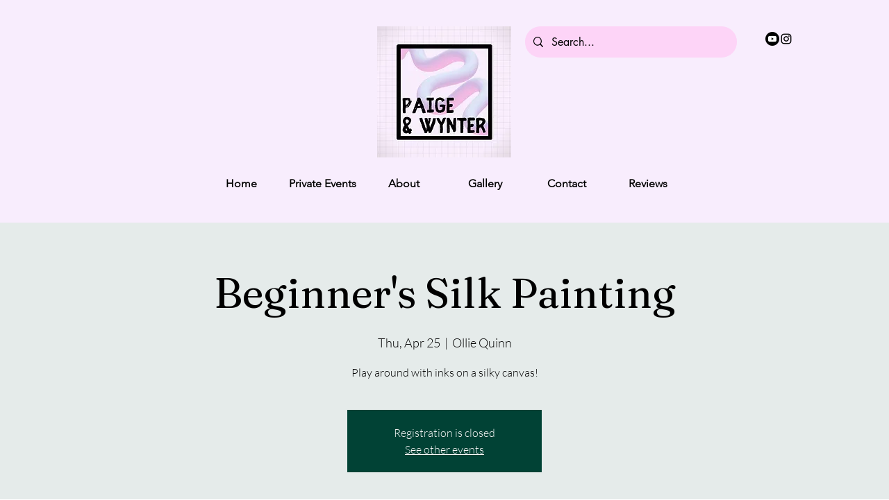

--- FILE ---
content_type: application/javascript
request_url: https://static.parastorage.com/services/events-details-page/1.716.0/client-viewer/3428.chunk.min.js
body_size: 3358
content:
"use strict";(("undefined"!=typeof self?self:this).webpackJsonp__wix_events_details_page=("undefined"!=typeof self?self:this).webpackJsonp__wix_events_details_page||[]).push([[3428],{4184(e,t,s){s.d(t,{E:()=>l});var i=s(60751),o=s(55176),a=s(29470),r=s(22579);class n extends i.Component{render(){const{className:e,children:t,icon:s,...o}=this.props;return i.createElement("div",{className:(0,r.st)(r.classes.root,{withIcon:!!s},e),...o},i.createElement("div",{className:r.classes.innerContainer},s&&i.createElement("div",{"data-hook":"badge-icon",className:r.classes.icon},s),t))}}n.displayName="BadgeBase";var d=s(55530),c=s.n(d);class l extends i.Component{render(){const{className:e,priority:t,...s}=this.props;return i.createElement(n,{className:c()(o.classes.root,o.classes[`priority-${t}`],e),"data-priority":t,...s})}}l.displayName="Badge",l.defaultProps={priority:a.k.default}},7378(e,t,s){s.d(t,{x:()=>ee});var i=s(60751),o=s(95751),a=s(77339),r=s(55530),n=s.n(r),d="oCM6_fD",c={root:"s__1e3oZk",hasIcon:"sGypzPE",affixIcon:"srAm8Xy","prefix-icon":"swZfvJw","suffix-icon":"sb_HKic"},l=s.sts.bind(null,d);var p=s(21533);var u=s(21092);const m=e=>!(e.prototype&&e.prototype.render),f="has-custom-focus",h="ignore-focus";const b=new class{constructor(){this.method="keyboard",this.subscribers=new Map,this.subscribe=(e,t)=>this.subscribers.set(e,t),this.unsubscribe=e=>this.subscribers.delete(e),this.isKeyboard=()=>"keyboard"===this.method,"undefined"!=typeof window&&(window.addEventListener("mousedown",()=>this.setMethod("mouse")),window.addEventListener("keydown",()=>this.setMethod("keyboard")),window.addEventListener("keyup",()=>this.setMethod("keyboard")))}setMethod(e){e!==this.method&&(this.method=e,this.subscribers.forEach(e=>e()))}};var x,g=s(51219);!function(e){e.prefixIcon="prefix-icon",e.suffixIcon="suffix-icon"}(x||(x={}));const y=["submit","reset","button"],w=(e,t)=>{"a"!==e||(e=>{y.findIndex(t=>t===e)})(t)},v=(e,t,s)=>e&&i.cloneElement(e,{className:n()(g.classes[t],e.props.className),"data-hook":e.props["data-hook"]||e.props.dataHook||s});class C extends i.Component{componentDidMount(){const{type:e,as:t}=this.props;e&&t&&w(t,e)}componentDidUpdate(e){const{type:t,as:s}=this.props;t&&s&&(e.type!==t||e.as!==s)&&w(s,t)}focus(){this.innerComponentRef&&this.innerComponentRef.focus&&this.innerComponentRef.focus()}render(){const{as:e,suffixIcon:t,prefixIcon:s,children:o,disabled:a,href:r,contentClassName:n,contentRef:d,...c}=this.props,l=a?-1:c.tabIndex||0,p=a?void 0:r,u=m(e)&&"string"!=typeof e?void 0:e=>this.innerComponentRef=e;return i.createElement(e,{...c,disabled:r?void 0:a,href:p,ref:u,tabIndex:l,"aria-disabled":a,className:(0,g.st)(g.classes.root,{disabled:a},this.props.className)},v(s,"prefix",x.prefixIcon),i.createElement("span",{className:(0,g.st)(g.classes.content,n),ref:d},o),v(t,"suffix",x.suffixIcon))}}C.defaultProps={as:"button",type:"button"},C.displayName="ButtonNext";const k=function(e,t={hasCustomFocus:!1}){class s extends i.Component{constructor(){super(...arguments),this.wrappedComponentRef=null,this.state={focus:!1,focusVisible:!1},this.focus=()=>{this.wrappedComponentRef?.focus&&this.wrappedComponentRef.focus()},this.markAsFocused=()=>{this.setState({focus:!0,focusVisible:t.isFocusWithMouse||b.isKeyboard()}),b.subscribe(this,()=>{(t.isFocusWithMouse||b.isKeyboard())&&this.setState({focusVisible:!0})})},this.markAsBlurred=()=>{b.unsubscribe(this),this.setState({focus:!1,focusVisible:!1})},this.onFocus=e=>{const{onFocus:t}=this.props;t?t(e,this.getTriggers()):this.markAsFocused()},this.onBlur=e=>{const{onBlur:t}=this.props;t?t(e,this.getTriggers()):this.markAsBlurred()}}componentWillUnmount(){b.unsubscribe(this)}componentDidUpdate(e){const t=this.state.focus||this.state.focusVisible,s=!e.disabled&&this.props.disabled;t&&s&&this.onBlur({})}getTriggers(){return{blur:this.markAsBlurred,focus:this.markAsFocused}}render(){const s=m(e)?void 0:e=>{this.wrappedComponentRef=e},{className:o,onBlur:a,onFocus:r,...d}=this.props;return i.createElement(e,{...d,ref:s,className:(0,u.st)(u.classes.root,{focus:this.state.focus,"focus-visible":this.state.focusVisible},o,n()({[f]:t.hasCustomFocus,[h]:t.ignoreFocus})),onBlur:this.onBlur,onFocus:this.onFocus,"data-focusable-focus":this.state.focus,"data-focusable-focus-visible":this.state.focusVisible})}}var o,a;return s.displayName=(e=>"string"==typeof e?e:e?e.displayName||e.name||"Component":void 0)(e),s.defaultProps=e.defaultProps,o=s,a=e.propTypes,o.propTypes=a,m(e)?s:(0,p.A)(s,e,{delegateTo:e=>e.wrappedComponentRef,hoistStatics:!0})}(C);var N=s(49782);const _={[a.uN.legacy]:{[a.Mp.tiny]:{mobile:{size:"14px",lineHeight:"1.44em"},desktop:{size:"14px",lineHeight:"1.43em"}},[a.Mp.small]:{mobile:{size:"14px",lineHeight:"1.44em"},desktop:{size:"16px",lineHeight:"1.5em"}},[a.Mp.medium]:{mobile:{size:"14px",lineHeight:"1.44em"},desktop:{size:"16px",lineHeight:"1.5em"}},[a.Mp.large]:{mobile:{size:"20px",lineHeight:"1.5em"},desktop:{size:"20px",lineHeight:"1.5em"}}},[a.uN.dynamicPaddings]:{[a.Mp.tiny]:{mobile:{size:"14px",lineHeight:"1"},desktop:{size:"14px",lineHeight:"1"}},[a.Mp.small]:{mobile:{size:"14px",lineHeight:"1"},desktop:{size:"16px",lineHeight:"1"}},[a.Mp.medium]:{mobile:{size:"14px",lineHeight:"1"},desktop:{size:"16px",lineHeight:"1"}},[a.Mp.large]:{mobile:{size:"14px",lineHeight:"1"},desktop:{size:"16px",lineHeight:"1"}}},[a.uN.explicitPaddings]:{[a.Mp.tiny]:{mobile:{size:"14px",lineHeight:"1.4288em"},desktop:{size:"14px",lineHeight:"1.4288em"}},[a.Mp.small]:{mobile:{size:"16px",lineHeight:"1.5em"},desktop:{size:"16px",lineHeight:"1.5em"}},[a.Mp.medium]:{mobile:{size:"16px",lineHeight:"1.5em"},desktop:{size:"16px",lineHeight:"1.5em"}},[a.Mp.large]:{mobile:{size:"16px",lineHeight:"1.5em"},desktop:{size:"16px",lineHeight:"1.5em"}}}},z=(e,t)=>i.createElement("span",{className:n()(c[`${t}-icon`],c.affixIcon)},e),E=({priority:e,size:t,fullWidth:s=!1,innerRef:o,upgrade:r=!1,wrapContent:d=!1,paddingMode:p=(r?a.uN.dynamicPaddings:a.uN.legacy),children:u,className:m,prefixIcon:f,suffixIcon:h,"data-hook":b,hoverStyle:x=a.fO.underline,style:g,contentClassName:y="",...w})=>{const{mobile:v}=(0,N.w_)(),C=f||h?{prefixIcon:f?z(f,a.ez.prefix):void 0,suffixIcon:h?z(h,a.ez.suffix):void 0}:null;i.useEffect(()=>{},[]);const E=((e=a.Mp.medium,t,s)=>{const i=s?"mobile":"desktop";return _[t][e][i]})(t,p,v),I={"--wix-ui-tpa-button-font-size-default":E.size,"--wix-ui-tpa-button-line-height-default":E.lineHeight,...g};return i.createElement(k,{"data-fullwidth":s,"data-mobile":v,ref:o,children:u,"data-hook":b,style:I,className:l(c.root,{priority:e,size:t,fullWidth:s,mobile:v,paddingMode:p,wrapContent:d,hoverStyle:x},n()(m,{[c.hasIcon]:!!C})),contentClassName:n()(y,c.content),...w,...C})},I=i.forwardRef((e,t)=>i.createElement(E,{...e,innerRef:t}));var B=s(86556),M="o__8jZFSP",R={root:"spjtaAe",affixIcon:"s__9QetFX","prefix-icon":"s__3B8yVe","suffix-icon":"sQBXamS"},S=s.sts.bind(null,M);class H extends i.Component{constructor(){super(...arguments),this._textButtonRef=i.createRef(),this.focus=()=>{this._textButtonRef.current.focus()},this.blur=()=>{this._textButtonRef.current.blur()},this._wrapAffix=(e,t)=>i.createElement("span",{className:n()(R[`${t}-icon`],R.affixIcon)},e),this._getAffixes=()=>{const{prefixIcon:e,suffixIcon:t}=this.props;return e||t?{prefixIcon:e?this._wrapAffix(e,"prefix"):void 0,suffixIcon:t?this._wrapAffix(t,"suffix"):void 0}:null}}render(){const{priority:e,className:t,hoverStyle:s,...o}=this.props,a=this._getAffixes();return i.createElement(N.UR,null,({mobile:r})=>i.createElement(k,{ref:this._textButtonRef,...o,className:S(R.root,{priority:e,mobile:r,hoverStyle:s},t),"data-mobile":r,"data-priority":e,...a}))}}H.displayName="TextButton",H.defaultProps={priority:B.I.link};var A="oxcxAZR",P="s_w0i3T",V="sD3Y8wT",F="sPTtVVS",T="sMCSMNH",U="sb_Ry6l",D="sq0B2A_",L="sSuMxEC",W=s.sts.bind(null,A);var Z="owyl6FY",K="s__1pRu5B",J="s__5Nym4q",$=s.sts.bind(null,Z);const j=i.createContext({type:"default"}),q=j.Provider,G=j.Consumer;class X extends i.Component{constructor(){super(...arguments),this.textButtonDefaultProps={priority:B.I.primary},this.buttonDefaultProps={priority:a.dk.basic,size:a.Mp.tiny}}render(){const{children:e,type:t,...s}=this.props,a=t===o.vU.text?H:I,r=t===o.vU.text?this.textButtonDefaultProps:this.buttonDefaultProps;return i.createElement(G,null,({type:n})=>i.createElement("div",{className:$(K,{type:t,wired:n===o.zS.wired},L),"data-hook":o.Ne.button},i.createElement(a,{className:$(J,{priority:s.priority||r.priority}),...r,...s},e)))}}X.displayName="SectionNotification.Button",X.defaultProps={type:o.vU.default};class Q extends i.Component{render(){return i.createElement("div",{className:n()(D,this.props.className),"data-hook":o.Ne.text},this.props.children)}}Q.displayName="SectionNotification.Text";class O extends i.Component{render(){return i.createElement("div",{className:n()(U,this.props.className),"data-hook":o.Ne.icon,"aria-hidden":!0},this.props.icon)}}O.displayName="SectionNotification.Icon";let Y=0;class ee extends i.Component{constructor(e){super(e),this.contentId=`${"section-notification-contents-wrapper_"}-${++Y}`}render(){const{children:e,type:t,className:s,size:a,"aria-label":r}=this.props,n=t===o.zS.error,d=t===o.zS.alert,c=t===o.zS.wired,l=t===o.zS.success,p=[],u=[];i.Children.forEach(e,e=>{e&&e.type===X?u.push(e):p.push(e)});const m=u.length?"group":n||l?"alert":"status";return i.createElement(N.UR,null,({rtl:e})=>i.createElement("div",{className:W(P,{error:n,alert:d,rtl:e,size:a,wired:c,success:l},s),role:m,"data-error":n,"data-alert":d,"data-wired":c,"data-success":l,"data-hook":this.props["data-hook"],"aria-label":r,"aria-describedby":this.contentId},i.createElement("div",{className:V},i.createElement("div",{className:F,id:this.contentId},p),u?i.createElement(q,{value:{type:t}},i.createElement("div",{className:T},u)):null)))}}ee.displayName="SectionNotification",ee.defaultProps={type:o.zS.default,size:o._B.regular},ee.Text=Q,ee.Icon=O,ee.Button=X},21092(e,t,s){s.r(t),s.d(t,{classes:()=>o,cssStates:()=>c,keyframes:()=>a,layers:()=>r,namespace:()=>i,st:()=>p,stVars:()=>n,style:()=>l,vars:()=>d});var i="oRiPuUC",o={root:"srL4Gbm","focus-box":"sWGqh6V","focus-box-error":"sfTDnGt"},a={},r={},n={},d={},c=s.stc.bind(null,i),l=s.sts.bind(null,i),p=l},22579(e,t,s){s.r(t),s.d(t,{classes:()=>o,cssStates:()=>c,keyframes:()=>a,layers:()=>r,namespace:()=>i,st:()=>p,stVars:()=>n,style:()=>l,vars:()=>d});var i="o__4IU_8D",o={root:"skdbuvx",innerContainer:"sRVAcmR",icon:"sKkoTn4"},a={},r={},n={},d={},c=s.stc.bind(null,i),l=s.sts.bind(null,i),p=l},29470(e,t,s){var i;s.d(t,{k:()=>i}),function(e){e.default="default",e.light="light",e.primary="primary",e.secondary="secondary"}(i||(i={}))},49782(e,t,s){s.d(t,{UR:()=>r,w_:()=>a});var i=s(60751);const o=i.createContext({mobile:!1,rtl:!1,seo:!1,cssVars:!1}),a=()=>i.useContext(o),r=o.Consumer},51219(e,t,s){s.r(t),s.d(t,{classes:()=>o,cssStates:()=>c,keyframes:()=>a,layers:()=>r,namespace:()=>i,st:()=>p,stVars:()=>n,style:()=>l,vars:()=>d});var i="oA6d7d2",o={root:"szX3dJb",content:"s__36dR_u",prefix:"spjsA1v",suffix:"sW_5_xj"},a={},r={},n={},d={},c=s.stc.bind(null,i),l=s.sts.bind(null,i),p=l},55176(e,t,s){s.r(t),s.d(t,{classes:()=>o,cssStates:()=>c,keyframes:()=>a,layers:()=>r,namespace:()=>i,st:()=>p,stVars:()=>n,style:()=>l,vars:()=>d});var i="oW5iL7A",o={root:"sJuq_Qd",innerContainer:"sRVAcmR",icon:"sKkoTn4","priority-light":"sOblSs9","priority-primary":"sKagsk8","priority-secondary":"sd1vgPP"},a={},r={},n={},d={"wix-color-1":"--wix-color-1","wix-color-5":"--wix-color-5","wix-color-8":"--wix-color-8","wst-paragraph-2-color-rgb":"--wst-paragraph-2-color-rgb","wst-primary-background-color-rgb":"--wst-primary-background-color-rgb","wst-links-and-actions-color-rgb":"--wst-links-and-actions-color-rgb","wix-ui-tpa-badge-badge-bg-color":"--wix-ui-tpa-badge-badge-bg-color","wix-ui-tpa-badge-badge-text-color":"--wix-ui-tpa-badge-badge-text-color","wix-ui-tpa-badge-icon-color":"--wix-ui-tpa-badge-icon-color","wix-ui-tpa-badge-text-font":"--wix-ui-tpa-badge-text-font","wix-ui-tpa-badge-border-color":"--wix-ui-tpa-badge-border-color","wix-ui-tpa-badge-border-radius-start-start":"--wix-ui-tpa-badge-border-radius-start-start","wix-ui-tpa-badge-border-radius-start-end":"--wix-ui-tpa-badge-border-radius-start-end","wix-ui-tpa-badge-border-radius-end-start":"--wix-ui-tpa-badge-border-radius-end-start","wix-ui-tpa-badge-border-radius-end-end":"--wix-ui-tpa-badge-border-radius-end-end","wix-ui-tpa-badge-border-width":"--wix-ui-tpa-badge-border-width","wix-ui-tpa-badge-space-between":"--wix-ui-tpa-badge-space-between","wix-ui-tpa-badge-padding-start":"--wix-ui-tpa-badge-padding-start","wix-ui-tpa-badge-padding-end":"--wix-ui-tpa-badge-padding-end","wix-ui-tpa-badge-padding-top":"--wix-ui-tpa-badge-padding-top","wix-ui-tpa-badge-padding-bottom":"--wix-ui-tpa-badge-padding-bottom","wix-ui-tpa-badge-icon-size":"--wix-ui-tpa-badge-icon-size","text-color":"--Badge1564921534-text-color","background-color":"--Badge1564921534-background-color","action-color":"--Badge1564921534-action-color"},c=s.stc.bind(null,i),l=s.sts.bind(null,i),p=l},86556(e,t,s){var i;s.d(t,{I:()=>i}),function(e){e.primary="primary",e.secondary="secondary",e.link="link",e.primaryLink="primaryLink"}(i||(i={}))},95751(e,t,s){var i,o,a,r;s.d(t,{Ne:()=>r,_B:()=>a,vU:()=>i,zS:()=>o}),function(e){e.default="default",e.text="text"}(i||(i={})),function(e){e.default="default",e.error="error",e.alert="alert",e.wired="wired",e.success="success"}(o||(o={})),function(e){e.regular="regular",e.compact="compact"}(a||(a={})),function(e){e.icon="icon",e.text="text",e.button="button"}(r||(r={}))},99834(e,t,s){s.d(t,{A:()=>a});var i=s(60751);const o=({size:e,...t})=>i.createElement("svg",{viewBox:"0 0 24 24",fill:"currentColor",width:e||"24",height:e||"24",...t},i.createElement("path",{d:"M12,21 C7.02943725,21 3,16.9705627 3,12 C3,7.02943725 7.02943725,3 12,3 C16.9705627,3 21,7.02943725 21,12 C21,16.9705627 16.9705627,21 12,21 Z M12,20 C16.418278,20 20,16.418278 20,12 C20,7.581722 16.418278,4 12,4 C7.581722,4 4,7.581722 4,12 C4,16.418278 7.581722,20 12,20 Z M12.7287834,7.27532214 C12.9203342,7.46687299 13.0199347,7.73174979 13.0020527,8.00205275 L13.0020527,12.0020527 C13.0199347,12.2723557 12.9203342,12.5372325 12.7287834,12.7287834 C12.5372325,12.9203342 12.2723557,13.0199347 12.0020527,13.0020527 C11.7317498,13.0199347 11.466873,12.9203342 11.2753221,12.7287834 C11.0837713,12.5372325 10.9841708,12.2723557 11.0020527,12.0020527 L11.0020527,8.00205275 C10.9841708,7.73174979 11.0837713,7.46687299 11.2753221,7.27532214 C11.466873,7.08377129 11.7317498,6.98417081 12.0020527,7.00205275 C12.2723557,6.98417081 12.5372325,7.08377129 12.7287834,7.27532214 Z M12.7287834,15.2753221 C12.9203342,15.466873 13.0199347,15.7317498 13.0020527,16.0020527 C13.0199347,16.2723557 12.9203342,16.5372325 12.7287834,16.7287834 C12.5372325,16.9203342 12.2723557,17.0199347 12.0020527,17.0020527 C11.7317498,17.0199347 11.466873,16.9203342 11.2753221,16.7287834 C11.0837713,16.5372325 10.9841708,16.2723557 11.0020527,16.0020527 C10.9841708,15.7317498 11.0837713,15.466873 11.2753221,15.2753221 C11.466873,15.0837713 11.7317498,14.9841708 12.0020527,15.0020527 C12.2723557,14.9841708 12.5372325,15.0837713 12.7287834,15.2753221 Z"}));o.displayName="StatusAlert";var a=o}}]);
//# sourceMappingURL=3428.chunk.min.js.map